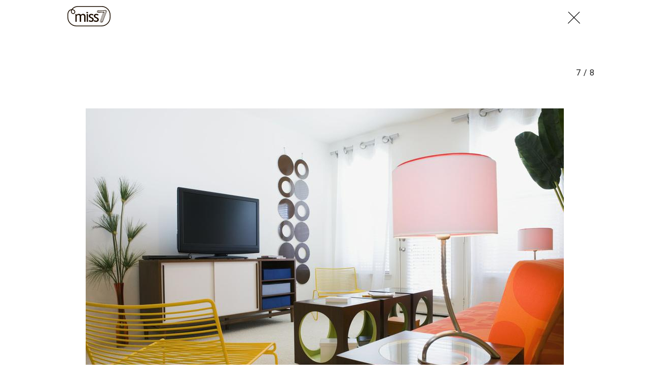

--- FILE ---
content_type: text/html; charset=utf-8
request_url: https://miss7.24sata.hr/galerije/galerija-3680?page=7
body_size: 9583
content:














<!DOCTYPE html>
<html lang="hr" class="no-js">
<head>
    
    
    
        
            <script type="text/javascript">window.gdprAppliesGlobally=true;(function(){function n(e){if(!window.frames[e]){if(document.body&&document.body.firstChild){var t=document.body;var r=document.createElement("iframe");r.style.display="none";r.name=e;r.title=e;t.insertBefore(r,t.firstChild)}else{setTimeout(function(){n(e)},5)}}}function e(r,a,o,c,s){function e(e,t,r,n){if(typeof r!=="function"){return}if(!window[a]){window[a]=[]}var i=false;if(s){i=s(e,n,r)}if(!i){window[a].push({command:e,version:t,callback:r,parameter:n})}}e.stub=true;e.stubVersion=2;function t(n){if(!window[r]||window[r].stub!==true){return}if(!n.data){return}var i=typeof n.data==="string";var e;try{e=i?JSON.parse(n.data):n.data}catch(t){return}if(e[o]){var a=e[o];window[r](a.command,a.version,function(e,t){var r={};r[c]={returnValue:e,success:t,callId:a.callId};n.source.postMessage(i?JSON.stringify(r):r,"*")},a.parameter)}}if(typeof window[r]!=="function"){window[r]=e;if(window.addEventListener){window.addEventListener("message",t,false)}else{window.attachEvent("onmessage",t)}}}e("__tcfapi","__tcfapiBuffer","__tcfapiCall","__tcfapiReturn");n("__tcfapiLocator");(function(e,t){var r=document.createElement("link");r.rel="preconnect";r.as="script";var n=document.createElement("link");n.rel="dns-prefetch";n.as="script";var i=document.createElement("link");i.rel="preload";i.as="script";var a=document.createElement("script");a.id="spcloader";a.type="text/javascript";a["async"]=true;a.charset="utf-8";var o="https://sdk.privacy-center.org/"+e+"/loader.js?target_type=notice&target="+t;if(window.didomiConfig&&window.didomiConfig.user){var c=window.didomiConfig.user;var s=c.country;var d=c.region;if(s){o=o+"&country="+s;if(d){o=o+"&region="+d}}}r.href="https://sdk.privacy-center.org/";n.href="https://sdk.privacy-center.org/";i.href=o;a.src=o;var f=document.getElementsByTagName("script")[0];f.parentNode.insertBefore(r,f);f.parentNode.insertBefore(n,f);f.parentNode.insertBefore(i,f);f.parentNode.insertBefore(a,f)})("49e2dd21-509f-4e31-9f4e-34808af3cb36","qjXPgGPd")})();</script>

        
    

    
        <title>Galerija:  miss7.24sata.hr</title>
    <meta name="description" content="Stolac daje šarm svakoj prostoriji">
    
    

    
    <link href="https://miss7.24sata.hr/lifestyle/stolac-daje-sarm-svakoj-prostoriji-3818" rel="canonical" />

    
    
    <meta name="news_keywords" content="interijeri, uređenje doma, Mirjana Mikulec, stolci, stolice">
    


    
        <meta property="fb:pages" content="73490054734" />
    

    <meta charset="UTF-8">
    <meta http-equiv="X-UA-Compatible" content="IE=edge,chrome=1">
    <meta content="width=device-width, initial-scale=1.0, maximum-scale=1.0, minimum-scale=1.0, user-scalable=no" name="viewport">

    <meta name="referrer" content="always" />

    <!-- Chrome, Firefox OS, Opera and Vivaldi -->
    <meta name="theme-color" content="#fff">
    <!-- Windows Phone -->
    <meta name="msapplication-navbutton-color" content="#fff">
    <!-- iOS safari -->
    <meta name="apple-mobile-web-app-status-bar-style" content="#fff">

    <link rel="icon" type="image/x-icon" href="/static/images/favicon/favicon.ico" />
    <link rel="apple-touch-icon" sizes="57x57" href="/static/images/favicon/apple-icon-57x57.png">
    <link rel="apple-touch-icon" sizes="60x60" href="/static/images/favicon/apple-icon-60x60.png">
    <link rel="apple-touch-icon" sizes="72x72" href="/static/images/favicon/apple-icon-72x72.png">
    <link rel="apple-touch-icon" sizes="76x76" href="/static/images/favicon/apple-icon-76x76.png">
    <link rel="apple-touch-icon" sizes="114x114" href="/static/images/favicon/apple-icon-114x114.png">
    <link rel="apple-touch-icon" sizes="120x120" href="/static/images/favicon/apple-icon-120x120.png">
    <link rel="apple-touch-icon" sizes="144x144" href="/static/images/favicon/apple-icon-144x144.png">
    <link rel="apple-touch-icon" sizes="152x152" href="/static/images/favicon/apple-icon-152x152.png">
    <link rel="apple-touch-icon" sizes="180x180" href="/static/images/favicon/apple-icon-180x180.png">
    <link rel="icon" type="image/png" sizes="192x192"  href="/static/images/favicon/android-icon-192x192.png">
    <link rel="icon" type="image/png" sizes="32x32" href="/static/images/favicon/favicon-32x32.png">
    <link rel="icon" type="image/png" sizes="96x96" href="/static/images/favicon/favicon-96x96.png">
    <link rel="icon" type="image/png" sizes="16x16" href="/static/images/favicon/favicon-16x16.png">
    <link rel="manifest" href="/static/images/favicon/manifest.json">

    



    <link href="https://fonts.googleapis.com/css?family=Playfair+Display:400,400i,500,700,900|Source+Sans+Pro:400,400i,700,700i,900|Lora:400,400i,600,600i,700|Roboto+Mono:300,400&amp;subset=latin-ext" rel="stylesheet">

    





<link rel="stylesheet" href="/static/css/grid.css?bust=20161115">

    





<link href="/static/build/styles.b032ef1d3be2f897028d.css" rel="stylesheet" />


    

    
    

    <script src="https://ajax.googleapis.com/ajax/libs/jquery/2.1.3/jquery.min.js"></script>
    <script src="https://imasdk.googleapis.com/js/sdkloader/ima3.js"></script>
    <script src="/static/js/lib/modernizr.custom.92546.js"></script>

    <script>
        if (typeof window.document.createElement('div').style.webkitLineClamp !== 'undefined') {
            document.querySelector('html').classList.add('webkitlineclamp');
        }
    </script>

    <script src="/static/js/lib/picturePolyfill.js"></script>
    <script src="/static/js/lib/video.min.js"></script>

    
    <script async defer src="//assets.pinterest.com/js/pinit.js"></script>

    
        

        
    

    
    

    
    


<!--
       _
__   _(_) _____      ___
\ \ / / |/ _ \ \ /\ / (_) Galerija - gallery
 \ V /| |  __/\ V  V / _
  \_/ |_|\___| \_/\_/ (_)

-->

<!-- doubleclick -->
<script async src="https://pagead2.googlesyndication.com/tag/js/gpt.js"></script>

<script>
    window.dfp_all_slots = [];
    window.dfpDataReady = false;
    window.dfpDisplayTagSlots = [];

    window.googletag = window.googletag || {};
    var googletag = window.googletag;
    googletag.cmd = googletag.cmd || [];

    window.articleAds = undefined;
</script>




<script data-adpushup="False">
    window.adpushupIsEnabled = document.currentScript.dataset.adpushup === 'True';

    var getScreenSize = function(){
        return {
            width: window.innerWidth || document.documentElement.clientWidth || document.body.clientWidth,
            height: window.innerHeight || document.documentElement.clientHeight || document.body.clientHeight
        };
    };

    var getTargetValue = function(width, height, sufix) {
        var target = '' + width + 'x' + height;
        if (sufix) target += '_' + sufix;
        return target;
    };

    var getResTarget = function(sufix) {
        var target = [],
            size = getScreenSize(),
            width,
            height;

        if (sufix) {

            switch (true) {

                case size.width >= 1024 && size.width < 1280:
                    width = 1024;
                    height = 768;
                    break;

                case size.width >= 1280 && size.width < 1366:
                    width = 1280;
                    height = 1024;
                    break;

                case size.width >= 1366 && size.width < 1370:
                    width = 1366;
                    height = 768;
                    break;

                case size.width >= 1370 && size.width < 1440:
                    width = 1370;
                    height = 768;
                    break;

                case size.width >= 1440 && size.width < 1600:
                    width = 1440;
                    height = 900;
                    break;

                case size.width >= 1600 && size.width < 1920:
                    width = 1600;
                    height = 1050;
                    break;

                case size.width >= 1920:
                    width = 1920;
                    height = 1080;
                    break;
            }

            target.push(getTargetValue(width, height, sufix));

        }
        return target;
    };

    var dfp_slots = [],
        slotName = '',
        platform = 'mobile',
        mobileOrDesk = 'mobile',
        loadDfp = false;

    window.mappings = [];
    window.disableInitalLoad = false;

    window.dfp_all_slots.lazyAll = 'lazy_all' === 'lazy_all';
        
    function setDfpLoadPermission(){
        loadDfp = mobileOrDesk.includes(platform) ? true : false;
    }

    function isMobileOrDesk(slotUnit){
        if (slotUnit.includes('AIO')) return mobileOrDesk = 'mobile desktop tablet';
        if (slotUnit.includes('mMiss_')) return mobileOrDesk = 'mobile';
        return mobileOrDesk = 'desktop tablet';
    }

    if (window.innerWidth >= 1367) platform = 'desktop';
    else if (window.innerWidth > 1023 && window.innerWidth < 1367) platform = 'tablet';

    var minRes = getResTarget('min');

    function attemptSetDfpData () {
        if (window.googletag && window.googletag.apiReady) {
            
                isMobileOrDesk('/18981092/Miss_AIO_1');
                setDfpLoadPermission();

                if (loadDfp) {
                    
                        window.dfp_all_slots.push({
                            'id': '/18981092/Miss_AIO_1',
                            'customId': ('/18981092/Miss_AIO_1').split('_').slice(1).join(''),
                            'slot_sizes': [1, 1],
                            'targeting': ['position', 'aio1'],
                            'collapse': true,
                            'outOfPage': true
                        });

                        

                        slotName = 'Miss_AIO_1'.split('_');
                        slotName.shift();

                        window.mappings.push(`mapping1__${slotName.join('')}`);

                        

                        
                            googletag.cmd.push(function() {
                                dfp_slots[1] = googletag.defineOutOfPageSlot('/18981092/Miss_AIO_1', 'divAIO1').addService(googletag.pubads()).setTargeting('position', 'aio1');
                            });
                        
                    

                    googletag.cmd.push(function() {
                        googletag.pubads().setTargeting('platform', platform).setTargeting('cont_type', 'gallery');

                        if (!minRes.join('').includes('undefined')){
                            googletag.pubads().setTargeting('res_min', minRes);
                        }

                        
                            
                            googletag.pubads().setTargeting('site', 'https://miss7.24sata.hr');
                        

                        if (window.disableInitalLoad) googletag.pubads().disableInitialLoad();
                        if (window.adpushupIsEnabled) googletag.pubads().enableSingleRequest();
                        googletag.enableServices();
                    });
                }
            
                isMobileOrDesk('/18981092/Miss_AIO_2');
                setDfpLoadPermission();

                if (loadDfp) {
                    
                        window.dfp_all_slots.push({
                            'id': '/18981092/Miss_AIO_2',
                            'customId': ('/18981092/Miss_AIO_2').split('_').slice(1).join(''),
                            'slot_sizes': [1, 1],
                            'targeting': ['position', 'aio2'],
                            'collapse': true,
                            'outOfPage': true
                        });

                        

                        slotName = 'Miss_AIO_2'.split('_');
                        slotName.shift();

                        window.mappings.push(`mapping2__${slotName.join('')}`);

                        

                        
                            googletag.cmd.push(function() {
                                dfp_slots[2] = googletag.defineOutOfPageSlot('/18981092/Miss_AIO_2', 'divAIO2').addService(googletag.pubads()).setTargeting('position', 'aio2');
                            });
                        
                    

                    googletag.cmd.push(function() {
                        googletag.pubads().setTargeting('platform', platform).setTargeting('cont_type', 'gallery');

                        if (!minRes.join('').includes('undefined')){
                            googletag.pubads().setTargeting('res_min', minRes);
                        }

                        

                        if (window.disableInitalLoad) googletag.pubads().disableInitialLoad();
                        if (window.adpushupIsEnabled) googletag.pubads().enableSingleRequest();
                        googletag.enableServices();
                    });
                }
            
                isMobileOrDesk('/18981092/Miss_Billboard_Top');
                setDfpLoadPermission();

                if (loadDfp) {
                    
                        window.dfp_all_slots.push({
                            'id': '/18981092/Miss_Billboard_Top',
                            'customId': ('/18981092/Miss_Billboard_Top').split('_').slice(1).join(''),
                            'slot_sizes': [[970, 250], [4, 1]],
                            'targeting': ['position', 'billboard'],
                            'collapse': true,
                            'outOfPage': false
                        });

                        window.mapping3 = googletag.sizeMapping()
                            .addSize([1015, 400], [[4, 1], [250, 250], [300, 100], [300, 250], [320, 50], [320, 100], [336, 280], [468, 60], [728, 90], [970, 90], [970, 250], [970, 500], [1280, 250]])
                            .addSize([320, 400], [[4, 1], [250, 250], [300, 100], [300, 250], [320, 50], [320, 100]])
                            .addSize([750, 400], [[4, 1], [250, 250], [300, 100], [300, 250], [320, 50], [320, 100], [336, 280], [468, 60]])
                            .build();
                        

                        slotName = 'Miss_Billboard_Top'.split('_');
                        slotName.shift();

                        window.mappings.push(`mapping3__${slotName.join('')}`);

                        

                        
                    

                    googletag.cmd.push(function() {
                        googletag.pubads().setTargeting('platform', platform).setTargeting('cont_type', 'gallery');

                        if (!minRes.join('').includes('undefined')){
                            googletag.pubads().setTargeting('res_min', minRes);
                        }

                        

                        if (window.disableInitalLoad) googletag.pubads().disableInitialLoad();
                        if (window.adpushupIsEnabled) googletag.pubads().enableSingleRequest();
                        googletag.enableServices();
                    });
                }
            
                isMobileOrDesk('/18981092/Miss_Leaderboard1');
                setDfpLoadPermission();

                if (loadDfp) {
                    
                        window.dfp_all_slots.push({
                            'id': '/18981092/Miss_Leaderboard1',
                            'customId': ('/18981092/Miss_Leaderboard1').split('_').slice(1).join(''),
                            'slot_sizes': [728, 90],
                            'targeting': ['position', 'leaderboard'],
                            'collapse': true,
                            'outOfPage': false
                        });

                        window.mapping4 = googletag.sizeMapping()
                            .addSize([320, 400], [[2, 1], [250, 250], [300, 100], [300, 250], [320, 50], [320, 100]])
                            .addSize([1050, 400], [[2, 1], [250, 250], [300, 100], [300, 250], [320, 50], [320, 100], [468, 60], [728, 90]])
                            .addSize([750, 400], [[2, 1], [250, 250], [300, 100], [300, 250], [320, 50], [320, 100], [468, 60], [728, 90]])
                            .build();
                        

                        slotName = 'Miss_Leaderboard1'.split('_');
                        slotName.shift();

                        window.mappings.push(`mapping4__${slotName.join('')}`);

                        

                        
                    

                    googletag.cmd.push(function() {
                        googletag.pubads().setTargeting('platform', platform).setTargeting('cont_type', 'gallery');

                        if (!minRes.join('').includes('undefined')){
                            googletag.pubads().setTargeting('res_min', minRes);
                        }

                        

                        if (window.disableInitalLoad) googletag.pubads().disableInitialLoad();
                        if (window.adpushupIsEnabled) googletag.pubads().enableSingleRequest();
                        googletag.enableServices();
                    });
                }
            
                isMobileOrDesk('/18981092/mMiss_Rec2');
                setDfpLoadPermission();

                if (loadDfp) {
                    
                        window.dfp_all_slots.push({
                            'id': '/18981092/mMiss_Rec2',
                            'customId': ('/18981092/mMiss_Rec2').split('_').slice(1).join(''),
                            'slot_sizes': [[300, 250], [300, 100], [320, 50], [320, 100], [4, 1], [300, 600], "fluid"],
                            'targeting': ['position', 'rectangle'],
                            'collapse': true,
                            'outOfPage': false
                        });

                        window.mapping5 = googletag.sizeMapping()
                            .addSize([320, 400], [[5, 1], [4, 1], [120, 600], [160, 600], [250, 250], [300, 100], [300, 250], [300, 600], [320, 50], [1, 1], [320, 100]])
                            .build();
                        

                        slotName = 'mMiss_Rec2'.split('_');
                        slotName.shift();

                        window.mappings.push(`mapping5__${slotName.join('')}`);

                        

                        
                    

                    googletag.cmd.push(function() {
                        googletag.pubads().setTargeting('platform', platform).setTargeting('cont_type', 'gallery');

                        if (!minRes.join('').includes('undefined')){
                            googletag.pubads().setTargeting('res_min', minRes);
                        }

                        

                        if (window.disableInitalLoad) googletag.pubads().disableInitialLoad();
                        if (window.adpushupIsEnabled) googletag.pubads().enableSingleRequest();
                        googletag.enableServices();
                    });
                }
            
                isMobileOrDesk('/18981092/mMiss_Rec1');
                setDfpLoadPermission();

                if (loadDfp) {
                    
                        window.dfp_all_slots.push({
                            'id': '/18981092/mMiss_Rec1',
                            'customId': ('/18981092/mMiss_Rec1').split('_').slice(1).join(''),
                            'slot_sizes': [[300, 250], [300, 100], [320, 50], [320, 100], [4, 1], [300, 600], "fluid"],
                            'targeting': ['position', 'btf'],
                            'collapse': true,
                            'outOfPage': false
                        });

                        window.mapping6 = googletag.sizeMapping()
                            .addSize([320, 400], [[5, 1], [4, 1], [120, 600], [160, 600], [250, 250], [300, 100], [300, 250], [300, 600], [320, 50], [1, 1], [320, 100]])
                            .build();
                        

                        slotName = 'mMiss_Rec1'.split('_');
                        slotName.shift();

                        window.mappings.push(`mapping6__${slotName.join('')}`);

                        

                        
                    

                    googletag.cmd.push(function() {
                        googletag.pubads().setTargeting('platform', platform).setTargeting('cont_type', 'gallery');

                        if (!minRes.join('').includes('undefined')){
                            googletag.pubads().setTargeting('res_min', minRes);
                        }

                        

                        if (window.disableInitalLoad) googletag.pubads().disableInitialLoad();
                        if (window.adpushupIsEnabled) googletag.pubads().enableSingleRequest();
                        googletag.enableServices();
                    });
                }
            
                isMobileOrDesk('/18981092/mMiss_Gallery');
                setDfpLoadPermission();

                if (loadDfp) {
                    
                        window.dfp_all_slots.push({
                            'id': '/18981092/mMiss_Gallery',
                            'customId': ('/18981092/mMiss_Gallery').split('_').slice(1).join(''),
                            'slot_sizes': [[4, 1], [300, 250]],
                            'targeting': ['position', 'rectangle'],
                            'collapse': true,
                            'outOfPage': false
                        });

                        window.mapping7 = googletag.sizeMapping()
                            .addSize([320, 400], [[5, 1], [4, 1], [120, 600], [160, 600], [250, 250], [300, 100], [300, 250], [300, 600], [320, 50], [1, 1], [320, 100]])
                            .build();
                        

                        slotName = 'mMiss_Gallery'.split('_');
                        slotName.shift();

                        window.mappings.push(`mapping7__${slotName.join('')}`);

                        

                        
                    

                    googletag.cmd.push(function() {
                        googletag.pubads().setTargeting('platform', platform).setTargeting('cont_type', 'gallery');

                        if (!minRes.join('').includes('undefined')){
                            googletag.pubads().setTargeting('res_min', minRes);
                        }

                        

                        if (window.disableInitalLoad) googletag.pubads().disableInitialLoad();
                        if (window.adpushupIsEnabled) googletag.pubads().enableSingleRequest();
                        googletag.enableServices();
                    });
                }
            
                isMobileOrDesk('/18981092/Miss_Gallery');
                setDfpLoadPermission();

                if (loadDfp) {
                    
                        window.dfp_all_slots.push({
                            'id': '/18981092/Miss_Gallery',
                            'customId': ('/18981092/Miss_Gallery').split('_').slice(1).join(''),
                            'slot_sizes': [[4, 1], [300, 250]],
                            'targeting': ['position', 'rectangle'],
                            'collapse': true,
                            'outOfPage': false
                        });

                        window.mapping8 = googletag.sizeMapping()
                            .addSize([320, 400], [[5, 1], [4, 1], [120, 600], [160, 600], [250, 250], [300, 100], [300, 250], [300, 600], [320, 50], [1, 1], [320, 100]])
                            .build();
                        

                        slotName = 'Miss_Gallery'.split('_');
                        slotName.shift();

                        window.mappings.push(`mapping8__${slotName.join('')}`);

                        

                        
                    

                    googletag.cmd.push(function() {
                        googletag.pubads().setTargeting('platform', platform).setTargeting('cont_type', 'gallery');

                        if (!minRes.join('').includes('undefined')){
                            googletag.pubads().setTargeting('res_min', minRes);
                        }

                        

                        if (window.disableInitalLoad) googletag.pubads().disableInitialLoad();
                        if (window.adpushupIsEnabled) googletag.pubads().enableSingleRequest();
                        googletag.enableServices();
                    });
                }
            

            dfp_slots.forEach(function(slot){
                googletag.display(slot);
                if (window.disableInitalLoad && !window.adpushupIsEnabled) googletag.pubads().refresh([slot]);
            });

            window.dfpDataReady = true;
        } else {
            setTimeout(() => {
                attemptSetDfpData();
            }, 300);
        }
    }

    attemptSetDfpData();
</script>



    
    
        
<script>
    // Google data layer
    var dataLayer = window.dataLayer || [];

    dataLayer.push({
        'siteId': 'MS7',
        'contentId': '3680',
        'pageType': 'gallery',
        'fullChannel': '/galerije/galerija-3680?page=1',
        'contentTitle': '',
        'contentType': 'gallery',
        'channel': 'Life&amp;style',
        'canonicalUrl': 'https://miss7.24sata.hr/galerije/galerija-3680?page=1'
        
    });
</script>


    


    
        <!-- Google Tag Manager -->
<noscript>
    <iframe src="//www.googletagmanager.com/ns.html?id=GTM-PCRFFK6" height="0" width="0" style="display:none;visibility:hidden"></iframe>
</noscript>
<script>(function(w,d,s,l,i){w[l]=w[l]||[];w[l].push({'gtm.start':
    new Date().getTime(),event:'gtm.js'});var f=d.getElementsByTagName(s)[0],
    j=d.createElement(s),dl=l!='dataLayer'?'&l='+l:'';j.async=true;j.src=
    '//www.googletagmanager.com/gtm.js?id='+i+dl;f.parentNode.insertBefore(j,f);
})(window,document,'script','dataLayer','GTM-PCRFFK6');
</script>
<!-- End Google Tag Manager -->

<!-- DotMetrics -->
<script>
/* <![CDATA[ */
(function() {
  window.dm=window.dm||{AjaxData:[]};
  window.dm.defaultMissGalleryID = 4714;
  window.dm.AjaxEvent=function(et,d,ssid,ad){
    dm.AjaxData.push({et:et,d:d,ssid:ssid,ad:ad});
    if(typeof window.DotMetricsObj != 'undefined') {DotMetricsObj.onAjaxDataUpdate();}
  };
  var d=document,
  h=d.getElementsByTagName('head')[0],
  s=d.createElement('script');
  s.type='text/javascript';
  s.async=true;
  s.src='https://script.dotmetrics.net/door.js?id=4714';
  h.appendChild(s);
}());
/* ]]> */
</script>
<!-- End DotMetrics -->
    

    
    <script>
    (function(u, p, s, c, r) {
         u[r] = u[r] || function(p) {
             (u[r].q = u[r].q || []).push(p)
         }, u[r].ls = 1 * new Date();
         var a = p.createElement(s),
             m = p.getElementsByTagName(s)[0];
         a.async = 1;
         a.src = c;
         m.parentNode.insertBefore(a, m)
     })
     (window, document, 'script', '//files.upscore.com/async/upScore.js', 'upScore');
     upScore({
         config: {
             domain: 'miss7.24sata.hr',
             article: '.article__text',
             track_positions: false
         },
         data: {
             section: 'gallery,other',
             pubdate: '',
             author: '',
             object_type: 'gallery',
             
             custom_sponsored: 0
         }
     });
</script>



    

    
        <script async src="//www.ezojs.com/ezoic/sa.min.js"></script>
        <script>
            window.ezstandalone = window.ezstandalone || {};
            ezstandalone.cmd = ezstandalone.cmd || [];
            ezstandalone.cmd.push(function() {
                ezstandalone.enableConsent();
                ezstandalone.define(100);
                ezstandalone.enable();
                ezstandalone.display();
            });
        </script>
    

    
    <script charset="UTF-8" src="https://s-eu-1.pushpushgo.com/js/668f8c0c29d2db0dbe13eff8.js" async="async"></script>
</head>

<body class="standalone_gallery" style="" data-didomi-disabled="False" data-bodyextrainfo="">

    
    



<div class="header_wrapper gallery_shadowless">
    <div class="container">
        <header class="header cf header__gallery">
            <a class="header__logo" href="/" title="miss7.24sata.hr">
                <span class="header__logo_heading">
                    <img class="header__logo_img header__logo_img" title="miss7.24sata.hr" alt="miss7.24sata.hr" src="/static/images/header/miss7-logo.svg?bust=20161208">
                </span>
            </a>
            
                <a class="gallery__close_btn mfp-close" href="/lifestyle/stolac-daje-sarm-svakoj-prostoriji-3818" title="Zatvori galeriju (Esc)">
                    <i class="icon icon-cross"></i>
                </a>
            
        </header>
    </div>
</div>



    
    









<div class="body_wrap">
    <div class="body_inner_wrap">
        <div class="content__wrap container container--content">
            <div class="column_content">
                <div class="column_content__inner">
                    <div class="dfp_banner dfp_banner--Leaderboard dfp_banner--Leaderboard_top">
                        <div id='divBillboardTop'>
    <script>
        window.dfpDisplayTagSlots.push('divBillboardTop');
    </script>
</div>

                    </div>
                    <div class="gallery__info">
                        <h2 class="gallery__info--title js_galleryTitle"></h2>
                        <h2 class="gallery__info--title js_recommendedTitle">Preporučene galerije</h2>
                        <h2 class="js_galleryInfoCounter">
                            <span class="gallery__info--counter js_galleryCurrent"></span>
                            <span class="gallery__info--counter">/</span>
                            <span class="gallery__info--counter js_galleryLength">8</span>
                        </h2>
                    </div>
                    <div class="gallery" data-galtype="modal">
                        <div id="fs_gallery" class="gallery__slider_wrap fs_gallery">
                            <div id="gallery__slider"
                                class="js_royal royalSlider rsDefault gallery__slider"
                                data-history="true"
                                data-slideshow="3000"
                                data-bnrs="5">

                                
                                    
                                        

                                        <div class="gallery__slider_item 1  no_padding js_galleryItem"
                                            data-history-uri="?page=1"
                                            data-history-title=""
                                            data-description=""
                                            data-author="Thinkstock"
                                            data-order="1">
                                            
                                                
                                                    
                                                        <a class="rsImg" href="/media/img/b7/ag/31bf287899b99208ae65.jpeg"></a>
                                                    
                                                

                                            

                                            

                                            
                                                <span class="rsTmb">
                                                    
    <picture data-alt="" data-default-src="/media/img/c8/be/e80f7f7bc19669c74d88.jpeg">

        
            <source srcset="/media/img/c8/be/e80f7f7bc19669c74d88.jpeg" data-size="70x70" />
        

        <img class="gallery__slider_thumb" src="/media/img/c8/be/e80f7f7bc19669c74d88.jpeg" alt="" data-size="70x70" />

        <noscript>
            <img class="gallery__slider_thumb" src="/media/img/c8/be/e80f7f7bc19669c74d88.jpeg" alt="" />
        </noscript>
    </picture>


                                                </span>
                                            
                                        </div>

                                        

                                    
                                
                                    
                                        

                                        <div class="gallery__slider_item 2  no_padding js_galleryItem"
                                            data-history-uri="?page=2"
                                            data-history-title=""
                                            data-description=""
                                            data-author="Thinkstock"
                                            data-order="2">
                                            
                                                
                                                    
                                                        <a class="rsImg" href="/media/img/7f/5d/7ce9c823b728e99803f5.jpeg"></a>
                                                    
                                                

                                            

                                            

                                            
                                                <span class="rsTmb">
                                                    
    <picture data-alt="" data-default-src="/media/img/79/06/545c9a00461e1d6106f5.jpeg">

        
            <source srcset="/media/img/79/06/545c9a00461e1d6106f5.jpeg" data-size="70x70" />
        

        <img class="gallery__slider_thumb" src="/media/img/79/06/545c9a00461e1d6106f5.jpeg" alt="" data-size="70x70" />

        <noscript>
            <img class="gallery__slider_thumb" src="/media/img/79/06/545c9a00461e1d6106f5.jpeg" alt="" />
        </noscript>
    </picture>


                                                </span>
                                            
                                        </div>

                                        

                                    
                                
                                    
                                        

                                        <div class="gallery__slider_item 3  no_padding js_galleryItem"
                                            data-history-uri="?page=3"
                                            data-history-title=""
                                            data-description=""
                                            data-author="Thinkstock"
                                            data-order="3">
                                            
                                                
                                                    
                                                        <a class="rsImg" href="/media/img/36/57/f5cd81616a4f9c99dd50.jpeg"></a>
                                                    
                                                

                                            

                                            

                                            
                                                <span class="rsTmb">
                                                    
    <picture data-alt="" data-default-src="/media/img/3a/e4/472bee792dbc0e057c23.jpeg">

        
            <source srcset="/media/img/3a/e4/472bee792dbc0e057c23.jpeg" data-size="70x70" />
        

        <img class="gallery__slider_thumb" src="/media/img/3a/e4/472bee792dbc0e057c23.jpeg" alt="" data-size="70x70" />

        <noscript>
            <img class="gallery__slider_thumb" src="/media/img/3a/e4/472bee792dbc0e057c23.jpeg" alt="" />
        </noscript>
    </picture>


                                                </span>
                                            
                                        </div>

                                        
                                            
                                            <div class="gallery__banner_item js_galleryBanner">
                                                <div class="fold_gallery__lazy_banner hidden visible_mobile">
                                                    <div class="text-center dfp_banner">
                                                        <div id='mMiss_Gallery'>
    <script>
        window.dfpDisplayTagSlots.push('mMiss_Gallery');
    </script>
</div>

                                                    </div>
                                                </div>

                                                <div class="dfp_banner dfp_banner--Leaderboard">
                                                    <div id='Miss_Gallery'>
    <script>
        window.dfpDisplayTagSlots.push('Miss_Gallery');
    </script>
</div>

                                                </div>
                                            </div>
                                        

                                    
                                
                                    
                                        

                                        <div class="gallery__slider_item 4  no_padding js_galleryItem"
                                            data-history-uri="?page=4"
                                            data-history-title=""
                                            data-description=""
                                            data-author="Thinkstock"
                                            data-order="4">
                                            
                                                
                                                    
                                                        <a class="rsImg" href="/media/img/b0/06/2b5dbbbcf9429948d446.jpeg"></a>
                                                    
                                                

                                            

                                            

                                            
                                                <span class="rsTmb">
                                                    
    <picture data-alt="" data-default-src="/media/img/65/a1/82de0d9e84bd1f28a7e4.jpeg">

        
            <source srcset="/media/img/65/a1/82de0d9e84bd1f28a7e4.jpeg" data-size="70x70" />
        

        <img class="gallery__slider_thumb" src="/media/img/65/a1/82de0d9e84bd1f28a7e4.jpeg" alt="" data-size="70x70" />

        <noscript>
            <img class="gallery__slider_thumb" src="/media/img/65/a1/82de0d9e84bd1f28a7e4.jpeg" alt="" />
        </noscript>
    </picture>


                                                </span>
                                            
                                        </div>

                                        

                                    
                                
                                    
                                        

                                        <div class="gallery__slider_item 5  no_padding js_galleryItem"
                                            data-history-uri="?page=5"
                                            data-history-title=""
                                            data-description=""
                                            data-author="Thinkstock"
                                            data-order="5">
                                            
                                                
                                                    
                                                        <a class="rsImg" href="/media/img/de/08/631395b3368fa8cc69be.jpeg"></a>
                                                    
                                                

                                            

                                            

                                            
                                                <span class="rsTmb">
                                                    
    <picture data-alt="" data-default-src="/media/img/38/91/2230822b705d32105e0e.jpeg">

        
            <source srcset="/media/img/38/91/2230822b705d32105e0e.jpeg" data-size="70x70" />
        

        <img class="gallery__slider_thumb" src="/media/img/38/91/2230822b705d32105e0e.jpeg" alt="" data-size="70x70" />

        <noscript>
            <img class="gallery__slider_thumb" src="/media/img/38/91/2230822b705d32105e0e.jpeg" alt="" />
        </noscript>
    </picture>


                                                </span>
                                            
                                        </div>

                                        

                                    
                                
                                    
                                        

                                        <div class="gallery__slider_item 6  no_padding js_galleryItem"
                                            data-history-uri="?page=6"
                                            data-history-title=""
                                            data-description=""
                                            data-author="Thinkstock"
                                            data-order="6">
                                            
                                                
                                                    
                                                        <a class="rsImg" href="/media/img/4c/e2/854e25015aee54a0ae31.jpeg"></a>
                                                    
                                                

                                            

                                            

                                            
                                                <span class="rsTmb">
                                                    
    <picture data-alt="" data-default-src="/media/img/08/24/38c07a37008d9a7b0709.jpeg">

        
            <source srcset="/media/img/08/24/38c07a37008d9a7b0709.jpeg" data-size="70x70" />
        

        <img class="gallery__slider_thumb" src="/media/img/08/24/38c07a37008d9a7b0709.jpeg" alt="" data-size="70x70" />

        <noscript>
            <img class="gallery__slider_thumb" src="/media/img/08/24/38c07a37008d9a7b0709.jpeg" alt="" />
        </noscript>
    </picture>


                                                </span>
                                            
                                        </div>

                                        
                                            
                                            <div class="gallery__banner_item js_galleryBanner">
                                                <div class="fold_gallery__lazy_banner hidden visible_mobile">
                                                    <div class="text-center dfp_banner">
                                                        <div id='mMiss_Gallery'>
    <script>
        window.dfpDisplayTagSlots.push('mMiss_Gallery');
    </script>
</div>

                                                    </div>
                                                </div>

                                                <div class="dfp_banner dfp_banner--Leaderboard">
                                                    <div id='Miss_Gallery'>
    <script>
        window.dfpDisplayTagSlots.push('Miss_Gallery');
    </script>
</div>

                                                </div>
                                            </div>
                                        

                                    
                                
                                    
                                        

                                        <div class="gallery__slider_item 7 is_current no_padding js_galleryItem"
                                            data-history-uri="?page=7"
                                            data-history-title=""
                                            data-description=""
                                            data-author="Thinkstock"
                                            data-order="7">
                                            
                                                
                                                    
                                                        
                                                            
    <picture data-alt="" data-default-src="/media/img/c0/3f/65835e46d24d51a23a07.jpeg">

        
            <source srcset="/media/img/c0/3f/65835e46d24d51a23a07.jpeg" data-size="943xNone" />
        

        <img class="rsImg" src="/media/img/c0/3f/65835e46d24d51a23a07.jpeg" alt="" data-size="943xNone" />

        <noscript>
            <img class="rsImg" src="/media/img/c0/3f/65835e46d24d51a23a07.jpeg" alt="" />
        </noscript>
    </picture>


                                                        
                                                    
                                                

                                            

                                            

                                            
                                                <span class="rsTmb">
                                                    
    <picture data-alt="" data-default-src="/media/img/3b/63/f87f1826c44adeffc1f9.jpeg">

        
            <source srcset="/media/img/3b/63/f87f1826c44adeffc1f9.jpeg" data-size="70x70" />
        

        <img class="gallery__slider_thumb" src="/media/img/3b/63/f87f1826c44adeffc1f9.jpeg" alt="" data-size="70x70" />

        <noscript>
            <img class="gallery__slider_thumb" src="/media/img/3b/63/f87f1826c44adeffc1f9.jpeg" alt="" />
        </noscript>
    </picture>


                                                </span>
                                            
                                        </div>

                                        

                                    
                                
                                    
                                        

                                        <div class="gallery__slider_item 8  no_padding js_galleryItem"
                                            data-history-uri="?page=8"
                                            data-history-title=""
                                            data-description=""
                                            data-author="Thinkstock"
                                            data-order="8">
                                            
                                                
                                                    
                                                        <a class="rsImg" href="/media/img/d8/13/6bc9c43dee19593e72e0.jpeg"></a>
                                                    
                                                

                                            

                                            

                                            
                                                <span class="rsTmb">
                                                    
    <picture data-alt="" data-default-src="/media/img/ea/f9/07faea2109d055b6454a.jpeg">

        
            <source srcset="/media/img/ea/f9/07faea2109d055b6454a.jpeg" data-size="70x70" />
        

        <img class="gallery__slider_thumb" src="/media/img/ea/f9/07faea2109d055b6454a.jpeg" alt="" data-size="70x70" />

        <noscript>
            <img class="gallery__slider_thumb" src="/media/img/ea/f9/07faea2109d055b6454a.jpeg" alt="" />
        </noscript>
    </picture>


                                                </span>
                                            
                                        </div>

                                        

                                    
                                
                                <div class="recommended_galleries">
                                    <div class="grid-container">
    
</div>

                                </div>
                            </div>
                            <div class="gallery__image-info js_galleryImageInfo">
                                <h3 class="gallery__image-info--ad-disclaimer js_galleryAdDisclaimer">OGLAŠAVANJE</h3>
                                <h3 class="gallery__image-info--title js_galleryImageTitle"></h3>
                                <h3 class="gallery__image-info--collection js_galleryImageCollection"></h3>
                            </div> 
                            <div class="gallery__functions js_galleryControllers" data-absolute-url="/galerije/galerija-3680">
                                <a class="gallery__control_btn gallery__control_btn--prev js_galleryPrev" id="slider-prev" href="/galerije/galerija-3680?page=6">
                                    <img src="/static/images/widget/arrow-left-gallery.png" alt="Previous" class="gallery__arrow">
                                </a>
                                <a class="gallery__control_btn gallery__control_btn--next js_galleryNext" id="slider-next" href="/galerije/galerija-3680?page=8">
                                    <img src="/static/images/widget/arrow-left-gallery.png" alt="Next" class="gallery__arrow gallery__arrow--flip">
                                </a>
                            </div>
                        </div>
                    </div>
                </div>
            </div>
        </div>
    </div>
</div>


    <!-- Schema Markup - gallery -->
<script type="application/ld+json">
{
    "@context": "http://schema.org",
    "@type": "ImageGallery",
    "description": "Stolac daje šarm svakoj prostoriji",
    "keywords": "interijeri,Mirjana Mikulec,stolci,stolice,uređenje doma",
    "associatedMedia": [
    
        {
    "@context": "https://schema.org",
    "@type": "ImageObject",
    "contentUrl": "https://miss7.24sata.hr/media/img/fe/10/e0c8e73ab992e332cfd3.jpeg",
    "caption": "",
    "width": 768,
    "height": 1024,
    "uploadDate": "2013-12-19T12:15:01.572921+01:00",
    "creditText": "Thinkstock / Spencer Davies"
}

    ,
    
    
        {
    "@context": "https://schema.org",
    "@type": "ImageObject",
    "contentUrl": "https://miss7.24sata.hr/media/img/39/eb/9fac8e596c4d7af313a4.jpeg",
    "caption": "",
    "width": 768,
    "height": 1024,
    "uploadDate": "2013-12-19T12:14:59.905933+01:00",
    "creditText": "Thinkstock / Spencer Davies"
}

    ,
    
    
        {
    "@context": "https://schema.org",
    "@type": "ImageObject",
    "contentUrl": "https://miss7.24sata.hr/media/img/e0/e0/154712bc448dd83653a7.jpeg",
    "caption": "",
    "width": 768,
    "height": 1024,
    "uploadDate": "2013-12-19T12:14:57.408521+01:00",
    "creditText": "Thinkstock / Spencer Davies"
}

    ,
    
    
        {
    "@context": "https://schema.org",
    "@type": "ImageObject",
    "contentUrl": "https://miss7.24sata.hr/media/img/00/d9/6002e43472cc543a8205.jpeg",
    "caption": "",
    "width": 768,
    "height": 1024,
    "uploadDate": "2013-12-19T12:14:54.282766+01:00",
    "creditText": "Thinkstock / Spencer Davies"
}

    ,
    
    
        {
    "@context": "https://schema.org",
    "@type": "ImageObject",
    "contentUrl": "https://miss7.24sata.hr/media/img/2a/80/25093f3e693874ee5a92.jpeg",
    "caption": "",
    "width": 768,
    "height": 1024,
    "uploadDate": "2013-12-19T12:14:53.186633+01:00",
    "creditText": "Thinkstock / Spencer Davies"
}

    ,
    
    
        {
    "@context": "https://schema.org",
    "@type": "ImageObject",
    "contentUrl": "https://miss7.24sata.hr/media/img/56/81/2368fd83e3f83e984fc3.jpeg",
    "caption": "",
    "width": 768,
    "height": 1024,
    "uploadDate": "2013-12-19T12:16:06.967913+01:00",
    "creditText": "Thinkstock / Spencer Davies"
}

    ,
    
    
        {
    "@context": "https://schema.org",
    "@type": "ImageObject",
    "contentUrl": "https://miss7.24sata.hr/media/img/e8/fe/50e6ef4f4468fed779ba.jpeg",
    "caption": "",
    "width": 768,
    "height": 1024,
    "uploadDate": "2013-12-19T12:16:06.165593+01:00",
    "creditText": "Thinkstock / Spencer Davies"
}

    ,
    
    
        {
    "@context": "https://schema.org",
    "@type": "ImageObject",
    "contentUrl": "https://miss7.24sata.hr/media/img/d6/00/7ffe955b930f50d13179.jpeg",
    "caption": "",
    "width": 768,
    "height": 1024,
    "uploadDate": "2013-12-19T12:16:05.253160+01:00",
    "creditText": "Thinkstock / Spencer Davies"
}

    
    ],
    "publisher": {
    "@type": "NewsMediaOrganization",
    "name": "Miss7",
    "url": "https://miss7.24sata.hr/",
    "logo": {
        "@type": "ImageObject",
        "url": "https://miss7.24sata.hr/static/android-icon-192x192.png"
    }
}

}
</script>


 


    
    

    
    

    
    
<script type="text/javascript">
;e = encodeURIComponent;
var _styt = _styt || [];_styt.push('url='+e(location.href));_styt.push('ref='+e(document.referrer));_styt.push('title='+e(document.title));

    (function() {
        function dotck() {var d = new Date();_styt.push(['seed='+d.getTime()+Math.random()]);return _styt.join('&');};
        var tck = document.createElement('script');tck.type = 'text/javascript';tck.async = true;tck.src = '/analytics/track.js?'+dotck();var s = document.getElementsByTagName('script')[0];s.parentNode.insertBefore(tck, s);
    })();
</script>


    
    
        
            
                <script src="/static/build/common.16976c85b0197bc7a21e.js" ></script>
            
            <script src="/static/build/gallery.8357875c429ef42ddf10.js" ></script>
        

        
    

    <div class="hidden">
        <input type="hidden" name="csrfmiddlewaretoken" value="GLkEV3HQtmz9PR2LdsUjtSvmVr4gZSA5uAewUIVesyM2UjEUrNZu86IxDxuCaW8e">
    </div>
    
</body>
</html>
